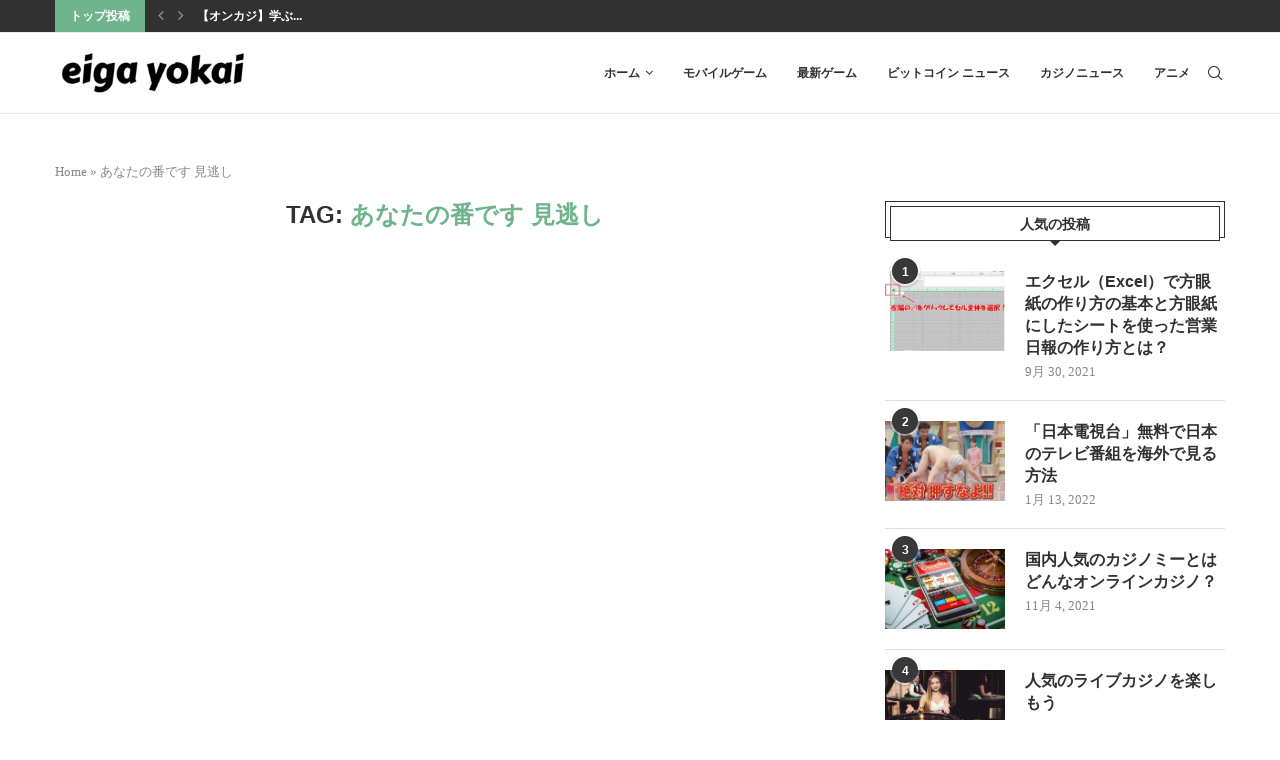

--- FILE ---
content_type: text/html; charset=UTF-8
request_url: https://www.eiga-yokai.jp/tag/%E3%81%82%E3%81%AA%E3%81%9F%E3%81%AE%E7%95%AA%E3%81%A7%E3%81%99-%E8%A6%8B%E9%80%83%E3%81%97
body_size: 13204
content:
<!DOCTYPE html>
<html lang="ja">
<head>
    <meta charset="UTF-8">
    <meta http-equiv="X-UA-Compatible" content="IE=edge">
    <meta name="viewport" content="width=device-width, initial-scale=1">
    <link rel="profile" href="https://gmpg.org/xfn/11" />
	        <link rel="shortcut icon" href="https://www.eiga-yokai.jp/wp-content/uploads/2021/08/eiga.jpg"
              type="image/x-icon"/>
        <link rel="apple-touch-icon" sizes="180x180" href="https://www.eiga-yokai.jp/wp-content/uploads/2021/08/eiga.jpg">
	    <link rel="alternate" type="application/rss+xml" title="「映画 妖怪学園Y 猫はHEROになれるか」- 最新のゲームニュース RSS Feed"
          href="https://www.eiga-yokai.jp/feed"/>
    <link rel="alternate" type="application/atom+xml" title="「映画 妖怪学園Y 猫はHEROになれるか」- 最新のゲームニュース Atom Feed"
          href="https://www.eiga-yokai.jp/feed/atom"/>
    <link rel="pingback" href="https://www.eiga-yokai.jp/xmlrpc.php"/>
    <!--[if lt IE 9]>
	<script src="https://www.eiga-yokai.jp/wp-content/themes/soledad/js/html5.js"></script>
	<![endif]-->
	<link rel='preconnect' href='https://fonts.googleapis.com' />
<link rel='preconnect' href='https://fonts.gstatic.com' />
<meta http-equiv='x-dns-prefetch-control' content='on'>
<link rel='dns-prefetch' href='//fonts.googleapis.com' />
<link rel='dns-prefetch' href='//fonts.gstatic.com' />
<link rel='dns-prefetch' href='//s.gravatar.com' />
<link rel='dns-prefetch' href='//www.google-analytics.com' />
<link rel='preload' as='image' href='https://www.eiga-yokai.jp/wp-content/uploads/2021/08/eiga.jpg' type='image/jpg'>
<link rel='preload' as='font' href='https://www.eiga-yokai.jp/wp-content/themes/soledad/fonts/fontawesome-webfont.woff2?v=4.7.0' type='font/woff2' crossorigin='anonymous' />
<link rel='preload' as='font' href='https://www.eiga-yokai.jp/wp-content/themes/soledad/fonts/weathericons.woff2' type='font/woff2' crossorigin='anonymous' />
		<style>.penci-library-modal-btn {margin-left: 5px;background: #33ad67;vertical-align: top;font-size: 0 !important;}.penci-library-modal-btn:before {content: '';width: 16px;height: 16px;background-image: url('https://www.eiga-yokai.jp/wp-content/themes/soledad/images/penci-icon.png');background-position: center;background-size: contain;background-repeat: no-repeat;}#penci-library-modal .penci-elementor-template-library-template-name {text-align: right;flex: 1 0 0%;}</style>
	<meta name='robots' content='index, follow, max-image-preview:large, max-snippet:-1, max-video-preview:-1' />

	<!-- This site is optimized with the Yoast SEO plugin v26.8 - https://yoast.com/product/yoast-seo-wordpress/ -->
	<title>あなたの番です 見逃し Archives - 「映画 妖怪学園Y 猫はHEROになれるか」- 最新のゲームニュース</title>
	<link rel="canonical" href="https://www.eiga-yokai.jp/tag/あなたの番です-見逃し" />
	<meta property="og:locale" content="ja_JP" />
	<meta property="og:type" content="article" />
	<meta property="og:title" content="あなたの番です 見逃し Archives - 「映画 妖怪学園Y 猫はHEROになれるか」- 最新のゲームニュース" />
	<meta property="og:url" content="https://www.eiga-yokai.jp/tag/あなたの番です-見逃し" />
	<meta property="og:site_name" content="「映画 妖怪学園Y 猫はHEROになれるか」- 最新のゲームニュース" />
	<meta name="twitter:card" content="summary_large_image" />
	<script type="application/ld+json" class="yoast-schema-graph">{"@context":"https://schema.org","@graph":[{"@type":"CollectionPage","@id":"https://www.eiga-yokai.jp/tag/%e3%81%82%e3%81%aa%e3%81%9f%e3%81%ae%e7%95%aa%e3%81%a7%e3%81%99-%e8%a6%8b%e9%80%83%e3%81%97","url":"https://www.eiga-yokai.jp/tag/%e3%81%82%e3%81%aa%e3%81%9f%e3%81%ae%e7%95%aa%e3%81%a7%e3%81%99-%e8%a6%8b%e9%80%83%e3%81%97","name":"あなたの番です 見逃し Archives - 「映画 妖怪学園Y 猫はHEROになれるか」- 最新のゲームニュース","isPartOf":{"@id":"https://www.eiga-yokai.jp/#website"},"breadcrumb":{"@id":"https://www.eiga-yokai.jp/tag/%e3%81%82%e3%81%aa%e3%81%9f%e3%81%ae%e7%95%aa%e3%81%a7%e3%81%99-%e8%a6%8b%e9%80%83%e3%81%97#breadcrumb"},"inLanguage":"ja"},{"@type":"BreadcrumbList","@id":"https://www.eiga-yokai.jp/tag/%e3%81%82%e3%81%aa%e3%81%9f%e3%81%ae%e7%95%aa%e3%81%a7%e3%81%99-%e8%a6%8b%e9%80%83%e3%81%97#breadcrumb","itemListElement":[{"@type":"ListItem","position":1,"name":"Home","item":"https://www.eiga-yokai.jp/"},{"@type":"ListItem","position":2,"name":"あなたの番です 見逃し"}]},{"@type":"WebSite","@id":"https://www.eiga-yokai.jp/#website","url":"https://www.eiga-yokai.jp/","name":"「映画 妖怪学園Y 猫はHEROになれるか」- 最新のゲームニュース","description":"ゲームニュース、ガジェット、その他すべてに関連するものをカバーしています「映画 妖怪学園Y 猫はHEROになれるか」, 妖怪ウォッチ","potentialAction":[{"@type":"SearchAction","target":{"@type":"EntryPoint","urlTemplate":"https://www.eiga-yokai.jp/?s={search_term_string}"},"query-input":{"@type":"PropertyValueSpecification","valueRequired":true,"valueName":"search_term_string"}}],"inLanguage":"ja"}]}</script>
	<!-- / Yoast SEO plugin. -->


<link rel='dns-prefetch' href='//pagead2.googlesyndication.com' />
<link rel="alternate" type="application/rss+xml" title="「映画 妖怪学園Y 猫はHEROになれるか」- 最新のゲームニュース &raquo; フィード" href="https://www.eiga-yokai.jp/feed" />
<link rel="alternate" type="application/rss+xml" title="「映画 妖怪学園Y 猫はHEROになれるか」- 最新のゲームニュース &raquo; コメントフィード" href="https://www.eiga-yokai.jp/comments/feed" />
<link rel="alternate" type="application/rss+xml" title="「映画 妖怪学園Y 猫はHEROになれるか」- 最新のゲームニュース &raquo; あなたの番です 見逃し タグのフィード" href="https://www.eiga-yokai.jp/tag/%e3%81%82%e3%81%aa%e3%81%9f%e3%81%ae%e7%95%aa%e3%81%a7%e3%81%99-%e8%a6%8b%e9%80%83%e3%81%97/feed" />
<style id='wp-img-auto-sizes-contain-inline-css' type='text/css'>
img:is([sizes=auto i],[sizes^="auto," i]){contain-intrinsic-size:3000px 1500px}
/*# sourceURL=wp-img-auto-sizes-contain-inline-css */
</style>

<style id='wp-emoji-styles-inline-css' type='text/css'>

	img.wp-smiley, img.emoji {
		display: inline !important;
		border: none !important;
		box-shadow: none !important;
		height: 1em !important;
		width: 1em !important;
		margin: 0 0.07em !important;
		vertical-align: -0.1em !important;
		background: none !important;
		padding: 0 !important;
	}
/*# sourceURL=wp-emoji-styles-inline-css */
</style>
<link data-optimized="1" rel='stylesheet' id='wp-block-library-css' href='https://www.eiga-yokai.jp/wp-content/litespeed/css/7b26c7fae71289a8a673cbec06a0eb6d.css?ver=86f2c' type='text/css' media='all' />
<style id='global-styles-inline-css' type='text/css'>
:root{--wp--preset--aspect-ratio--square: 1;--wp--preset--aspect-ratio--4-3: 4/3;--wp--preset--aspect-ratio--3-4: 3/4;--wp--preset--aspect-ratio--3-2: 3/2;--wp--preset--aspect-ratio--2-3: 2/3;--wp--preset--aspect-ratio--16-9: 16/9;--wp--preset--aspect-ratio--9-16: 9/16;--wp--preset--color--black: #000000;--wp--preset--color--cyan-bluish-gray: #abb8c3;--wp--preset--color--white: #ffffff;--wp--preset--color--pale-pink: #f78da7;--wp--preset--color--vivid-red: #cf2e2e;--wp--preset--color--luminous-vivid-orange: #ff6900;--wp--preset--color--luminous-vivid-amber: #fcb900;--wp--preset--color--light-green-cyan: #7bdcb5;--wp--preset--color--vivid-green-cyan: #00d084;--wp--preset--color--pale-cyan-blue: #8ed1fc;--wp--preset--color--vivid-cyan-blue: #0693e3;--wp--preset--color--vivid-purple: #9b51e0;--wp--preset--gradient--vivid-cyan-blue-to-vivid-purple: linear-gradient(135deg,rgb(6,147,227) 0%,rgb(155,81,224) 100%);--wp--preset--gradient--light-green-cyan-to-vivid-green-cyan: linear-gradient(135deg,rgb(122,220,180) 0%,rgb(0,208,130) 100%);--wp--preset--gradient--luminous-vivid-amber-to-luminous-vivid-orange: linear-gradient(135deg,rgb(252,185,0) 0%,rgb(255,105,0) 100%);--wp--preset--gradient--luminous-vivid-orange-to-vivid-red: linear-gradient(135deg,rgb(255,105,0) 0%,rgb(207,46,46) 100%);--wp--preset--gradient--very-light-gray-to-cyan-bluish-gray: linear-gradient(135deg,rgb(238,238,238) 0%,rgb(169,184,195) 100%);--wp--preset--gradient--cool-to-warm-spectrum: linear-gradient(135deg,rgb(74,234,220) 0%,rgb(151,120,209) 20%,rgb(207,42,186) 40%,rgb(238,44,130) 60%,rgb(251,105,98) 80%,rgb(254,248,76) 100%);--wp--preset--gradient--blush-light-purple: linear-gradient(135deg,rgb(255,206,236) 0%,rgb(152,150,240) 100%);--wp--preset--gradient--blush-bordeaux: linear-gradient(135deg,rgb(254,205,165) 0%,rgb(254,45,45) 50%,rgb(107,0,62) 100%);--wp--preset--gradient--luminous-dusk: linear-gradient(135deg,rgb(255,203,112) 0%,rgb(199,81,192) 50%,rgb(65,88,208) 100%);--wp--preset--gradient--pale-ocean: linear-gradient(135deg,rgb(255,245,203) 0%,rgb(182,227,212) 50%,rgb(51,167,181) 100%);--wp--preset--gradient--electric-grass: linear-gradient(135deg,rgb(202,248,128) 0%,rgb(113,206,126) 100%);--wp--preset--gradient--midnight: linear-gradient(135deg,rgb(2,3,129) 0%,rgb(40,116,252) 100%);--wp--preset--font-size--small: 12px;--wp--preset--font-size--medium: 20px;--wp--preset--font-size--large: 32px;--wp--preset--font-size--x-large: 42px;--wp--preset--font-size--normal: 14px;--wp--preset--font-size--huge: 42px;--wp--preset--spacing--20: 0.44rem;--wp--preset--spacing--30: 0.67rem;--wp--preset--spacing--40: 1rem;--wp--preset--spacing--50: 1.5rem;--wp--preset--spacing--60: 2.25rem;--wp--preset--spacing--70: 3.38rem;--wp--preset--spacing--80: 5.06rem;--wp--preset--shadow--natural: 6px 6px 9px rgba(0, 0, 0, 0.2);--wp--preset--shadow--deep: 12px 12px 50px rgba(0, 0, 0, 0.4);--wp--preset--shadow--sharp: 6px 6px 0px rgba(0, 0, 0, 0.2);--wp--preset--shadow--outlined: 6px 6px 0px -3px rgb(255, 255, 255), 6px 6px rgb(0, 0, 0);--wp--preset--shadow--crisp: 6px 6px 0px rgb(0, 0, 0);}:where(.is-layout-flex){gap: 0.5em;}:where(.is-layout-grid){gap: 0.5em;}body .is-layout-flex{display: flex;}.is-layout-flex{flex-wrap: wrap;align-items: center;}.is-layout-flex > :is(*, div){margin: 0;}body .is-layout-grid{display: grid;}.is-layout-grid > :is(*, div){margin: 0;}:where(.wp-block-columns.is-layout-flex){gap: 2em;}:where(.wp-block-columns.is-layout-grid){gap: 2em;}:where(.wp-block-post-template.is-layout-flex){gap: 1.25em;}:where(.wp-block-post-template.is-layout-grid){gap: 1.25em;}.has-black-color{color: var(--wp--preset--color--black) !important;}.has-cyan-bluish-gray-color{color: var(--wp--preset--color--cyan-bluish-gray) !important;}.has-white-color{color: var(--wp--preset--color--white) !important;}.has-pale-pink-color{color: var(--wp--preset--color--pale-pink) !important;}.has-vivid-red-color{color: var(--wp--preset--color--vivid-red) !important;}.has-luminous-vivid-orange-color{color: var(--wp--preset--color--luminous-vivid-orange) !important;}.has-luminous-vivid-amber-color{color: var(--wp--preset--color--luminous-vivid-amber) !important;}.has-light-green-cyan-color{color: var(--wp--preset--color--light-green-cyan) !important;}.has-vivid-green-cyan-color{color: var(--wp--preset--color--vivid-green-cyan) !important;}.has-pale-cyan-blue-color{color: var(--wp--preset--color--pale-cyan-blue) !important;}.has-vivid-cyan-blue-color{color: var(--wp--preset--color--vivid-cyan-blue) !important;}.has-vivid-purple-color{color: var(--wp--preset--color--vivid-purple) !important;}.has-black-background-color{background-color: var(--wp--preset--color--black) !important;}.has-cyan-bluish-gray-background-color{background-color: var(--wp--preset--color--cyan-bluish-gray) !important;}.has-white-background-color{background-color: var(--wp--preset--color--white) !important;}.has-pale-pink-background-color{background-color: var(--wp--preset--color--pale-pink) !important;}.has-vivid-red-background-color{background-color: var(--wp--preset--color--vivid-red) !important;}.has-luminous-vivid-orange-background-color{background-color: var(--wp--preset--color--luminous-vivid-orange) !important;}.has-luminous-vivid-amber-background-color{background-color: var(--wp--preset--color--luminous-vivid-amber) !important;}.has-light-green-cyan-background-color{background-color: var(--wp--preset--color--light-green-cyan) !important;}.has-vivid-green-cyan-background-color{background-color: var(--wp--preset--color--vivid-green-cyan) !important;}.has-pale-cyan-blue-background-color{background-color: var(--wp--preset--color--pale-cyan-blue) !important;}.has-vivid-cyan-blue-background-color{background-color: var(--wp--preset--color--vivid-cyan-blue) !important;}.has-vivid-purple-background-color{background-color: var(--wp--preset--color--vivid-purple) !important;}.has-black-border-color{border-color: var(--wp--preset--color--black) !important;}.has-cyan-bluish-gray-border-color{border-color: var(--wp--preset--color--cyan-bluish-gray) !important;}.has-white-border-color{border-color: var(--wp--preset--color--white) !important;}.has-pale-pink-border-color{border-color: var(--wp--preset--color--pale-pink) !important;}.has-vivid-red-border-color{border-color: var(--wp--preset--color--vivid-red) !important;}.has-luminous-vivid-orange-border-color{border-color: var(--wp--preset--color--luminous-vivid-orange) !important;}.has-luminous-vivid-amber-border-color{border-color: var(--wp--preset--color--luminous-vivid-amber) !important;}.has-light-green-cyan-border-color{border-color: var(--wp--preset--color--light-green-cyan) !important;}.has-vivid-green-cyan-border-color{border-color: var(--wp--preset--color--vivid-green-cyan) !important;}.has-pale-cyan-blue-border-color{border-color: var(--wp--preset--color--pale-cyan-blue) !important;}.has-vivid-cyan-blue-border-color{border-color: var(--wp--preset--color--vivid-cyan-blue) !important;}.has-vivid-purple-border-color{border-color: var(--wp--preset--color--vivid-purple) !important;}.has-vivid-cyan-blue-to-vivid-purple-gradient-background{background: var(--wp--preset--gradient--vivid-cyan-blue-to-vivid-purple) !important;}.has-light-green-cyan-to-vivid-green-cyan-gradient-background{background: var(--wp--preset--gradient--light-green-cyan-to-vivid-green-cyan) !important;}.has-luminous-vivid-amber-to-luminous-vivid-orange-gradient-background{background: var(--wp--preset--gradient--luminous-vivid-amber-to-luminous-vivid-orange) !important;}.has-luminous-vivid-orange-to-vivid-red-gradient-background{background: var(--wp--preset--gradient--luminous-vivid-orange-to-vivid-red) !important;}.has-very-light-gray-to-cyan-bluish-gray-gradient-background{background: var(--wp--preset--gradient--very-light-gray-to-cyan-bluish-gray) !important;}.has-cool-to-warm-spectrum-gradient-background{background: var(--wp--preset--gradient--cool-to-warm-spectrum) !important;}.has-blush-light-purple-gradient-background{background: var(--wp--preset--gradient--blush-light-purple) !important;}.has-blush-bordeaux-gradient-background{background: var(--wp--preset--gradient--blush-bordeaux) !important;}.has-luminous-dusk-gradient-background{background: var(--wp--preset--gradient--luminous-dusk) !important;}.has-pale-ocean-gradient-background{background: var(--wp--preset--gradient--pale-ocean) !important;}.has-electric-grass-gradient-background{background: var(--wp--preset--gradient--electric-grass) !important;}.has-midnight-gradient-background{background: var(--wp--preset--gradient--midnight) !important;}.has-small-font-size{font-size: var(--wp--preset--font-size--small) !important;}.has-medium-font-size{font-size: var(--wp--preset--font-size--medium) !important;}.has-large-font-size{font-size: var(--wp--preset--font-size--large) !important;}.has-x-large-font-size{font-size: var(--wp--preset--font-size--x-large) !important;}
/*# sourceURL=global-styles-inline-css */
</style>

<style id='classic-theme-styles-inline-css' type='text/css'>
/*! This file is auto-generated */
.wp-block-button__link{color:#fff;background-color:#32373c;border-radius:9999px;box-shadow:none;text-decoration:none;padding:calc(.667em + 2px) calc(1.333em + 2px);font-size:1.125em}.wp-block-file__button{background:#32373c;color:#fff;text-decoration:none}
/*# sourceURL=/wp-includes/css/classic-themes.min.css */
</style>
<link data-optimized="1" rel='stylesheet' id='geot-css-css' href='https://www.eiga-yokai.jp/wp-content/litespeed/css/05e89d967da3fcc017870afebfdbcfcd.css?ver=6e363' type='text/css' media='all' />
<link data-optimized="1" rel='stylesheet' id='toc-screen-css' href='https://www.eiga-yokai.jp/wp-content/litespeed/css/32655cca246d242ae8465bacebeaff37.css?ver=94610' type='text/css' media='all' />
<link data-optimized="1" rel='stylesheet' id='penci-main-style-css' href='https://www.eiga-yokai.jp/wp-content/litespeed/css/888480c13c220c332ed4a829d188c073.css?ver=97407' type='text/css' media='all' />
<link data-optimized="1" rel='stylesheet' id='penci-font-awesomeold-css' href='https://www.eiga-yokai.jp/wp-content/litespeed/css/4ff0f5ea31182ec839019d70b47f577c.css?ver=2fb85' type='text/css' media='all' />
<link data-optimized="1" rel='stylesheet' id='penci_icon-css' href='https://www.eiga-yokai.jp/wp-content/litespeed/css/8766d98bbe038eb0e5eb73bd1c297c8c.css?ver=53a7a' type='text/css' media='all' />
<link data-optimized="1" rel='stylesheet' id='penci_style-css' href='https://www.eiga-yokai.jp/wp-content/litespeed/css/1d830a7618e103bc62ed186c2c8c05e7.css?ver=7e031' type='text/css' media='all' />
<link data-optimized="1" rel='stylesheet' id='penci_social_counter-css' href='https://www.eiga-yokai.jp/wp-content/litespeed/css/165d50ea7f9d4a9d6ce02ba5ac1e5e95.css?ver=a86e8' type='text/css' media='all' />
<link data-optimized="1" rel='stylesheet' id='elementor-icons-css' href='https://www.eiga-yokai.jp/wp-content/litespeed/css/b0ad3b7350b69a848a91f470ee216e52.css?ver=68c29' type='text/css' media='all' />
<link data-optimized="1" rel='stylesheet' id='elementor-frontend-css' href='https://www.eiga-yokai.jp/wp-content/litespeed/css/d404dca87e985f047734546ba6a0528d.css?ver=e4905' type='text/css' media='all' />
<link data-optimized="1" rel='stylesheet' id='swiper-css' href='https://www.eiga-yokai.jp/wp-content/litespeed/css/92dff8315419655e6d7aaf6f5a2cea55.css?ver=841ba' type='text/css' media='all' />
<link data-optimized="1" rel='stylesheet' id='elementor-post-7-css' href='https://www.eiga-yokai.jp/wp-content/litespeed/css/d93547ee239558dd66f6065d28fe5a66.css?ver=2a064' type='text/css' media='all' />
<link data-optimized="1" rel='stylesheet' id='elementor-global-css' href='https://www.eiga-yokai.jp/wp-content/litespeed/css/a140aa33789ee317c2f049be96230211.css?ver=5c578' type='text/css' media='all' />
<link rel='stylesheet' id='google-fonts-1-css' href='https://fonts.googleapis.com/css?family=Roboto%3A100%2C100italic%2C200%2C200italic%2C300%2C300italic%2C400%2C400italic%2C500%2C500italic%2C600%2C600italic%2C700%2C700italic%2C800%2C800italic%2C900%2C900italic%7CRoboto+Slab%3A100%2C100italic%2C200%2C200italic%2C300%2C300italic%2C400%2C400italic%2C500%2C500italic%2C600%2C600italic%2C700%2C700italic%2C800%2C800italic%2C900%2C900italic&#038;display=auto&#038;ver=6.9' type='text/css' media='all' />
<link rel="preconnect" href="https://fonts.gstatic.com/" crossorigin><script type="text/javascript" src="https://www.eiga-yokai.jp/wp-includes/js/jquery/jquery.min.js?ver=3.7.1" id="jquery-core-js"></script>
<script type="text/javascript" src="https://www.eiga-yokai.jp/wp-includes/js/jquery/jquery-migrate.min.js?ver=3.4.1" id="jquery-migrate-js"></script>
<link rel="https://api.w.org/" href="https://www.eiga-yokai.jp/wp-json/" /><link rel="alternate" title="JSON" type="application/json" href="https://www.eiga-yokai.jp/wp-json/wp/v2/tags/158" /><link rel="EditURI" type="application/rsd+xml" title="RSD" href="https://www.eiga-yokai.jp/xmlrpc.php?rsd" />
<meta name="generator" content="WordPress 6.9" />
<meta name="generator" content="Site Kit by Google 1.77.0" /><script>var portfolioDataJs = portfolioDataJs || [];</script><style id="penci-custom-style" type="text/css">body{ --pcbg-cl: #fff; --pctext-cl: #313131; --pcborder-cl: #dedede; --pcheading-cl: #313131; --pcmeta-cl: #888888; --pcaccent-cl: #6eb48c; --pcbody-font: 'PT Serif', serif; --pchead-font: 'Raleway', sans-serif; --pchead-wei: bold; } .single.penci-body-single-style-5 #header, .single.penci-body-single-style-6 #header, .single.penci-body-single-style-10 #header, .single.penci-body-single-style-5 .pc-wrapbuilder-header, .single.penci-body-single-style-6 .pc-wrapbuilder-header, .single.penci-body-single-style-10 .pc-wrapbuilder-header { --pchd-mg: 40px; } .fluid-width-video-wrapper > div { position: absolute; left: 0; right: 0; top: 0; width: 100%; height: 100%; } .yt-video-place { position: relative; text-align: center; } .yt-video-place.embed-responsive .start-video { display: block; top: 0; left: 0; bottom: 0; right: 0; position: absolute; transform: none; } .yt-video-place.embed-responsive .start-video img { margin: 0; padding: 0; top: 50%; display: inline-block; position: absolute; left: 50%; transform: translate(-50%, -50%); width: 68px; height: auto; } .penci-hide-tagupdated{ display: none !important; } .featured-area .penci-image-holder, .featured-area .penci-slider4-overlay, .featured-area .penci-slide-overlay .overlay-link, .featured-style-29 .featured-slider-overlay, .penci-slider38-overlay{ border-radius: ; -webkit-border-radius: ; } .penci-featured-content-right:before{ border-top-right-radius: ; border-bottom-right-radius: ; } .penci-flat-overlay .penci-slide-overlay .penci-mag-featured-content:before{ border-bottom-left-radius: ; border-bottom-right-radius: ; } .container-single .post-image{ border-radius: ; -webkit-border-radius: ; } .penci-mega-thumbnail .penci-image-holder{ border-radius: ; -webkit-border-radius: ; } #penci-login-popup:before{ opacity: ; } .penci-header-signup-form { padding-top: px; padding-bottom: px; } .penci-slide-overlay .overlay-link, .penci-slider38-overlay, .penci-flat-overlay .penci-slide-overlay .penci-mag-featured-content:before { opacity: ; } .penci-item-mag:hover .penci-slide-overlay .overlay-link, .featured-style-38 .item:hover .penci-slider38-overlay, .penci-flat-overlay .penci-item-mag:hover .penci-slide-overlay .penci-mag-featured-content:before { opacity: ; } .penci-featured-content .featured-slider-overlay { opacity: ; } .featured-style-29 .featured-slider-overlay { opacity: ; } .penci-grid li.typography-style .overlay-typography { opacity: ; } .penci-grid li.typography-style:hover .overlay-typography { opacity: ; } #footer-logo a{ max-width: 50px; } #footer-section .footer-menu li a { font-size: 20px; } #footer-copyright * { font-size: 19px; } #footer-copyright * { font-style: normal; } .home-featured-cat-content .mag-photo .mag-overlay-photo { opacity: ; } .home-featured-cat-content .mag-photo:hover .mag-overlay-photo { opacity: ; } .inner-item-portfolio:hover .penci-portfolio-thumbnail a:after { opacity: ; } .sticky-wrapper{ height:100px!important; } .penci_header.penci-header-builder.main-builder-header{}.penci-header-image-logo,.penci-header-text-logo{}.pc-logo-desktop.penci-header-image-logo img{}@media only screen and (max-width: 767px){.penci_navbar_mobile .penci-header-image-logo img{}}.penci_builder_sticky_header_desktop .penci-header-image-logo img{}.penci_navbar_mobile .penci-header-text-logo{}.penci_navbar_mobile .penci-header-image-logo img{}.penci_navbar_mobile .sticky-enable .penci-header-image-logo img{}.pb-logo-sidebar-mobile{}.pc-builder-element.pb-logo-sidebar-mobile img{}.pc-logo-sticky{}.pc-builder-element.pc-logo-sticky.pc-logo img{}.pc-builder-element.pc-main-menu{}.pc-builder-element.pc-second-menu{}.pc-builder-element.pc-third-menu{}.penci-builder.penci-builder-button.button-1{}.penci-builder.penci-builder-button.button-1:hover{}.penci-builder.penci-builder-button.button-2{}.penci-builder.penci-builder-button.button-2:hover{}.penci-builder.penci-builder-button.button-3{}.penci-builder.penci-builder-button.button-3:hover{}.penci-builder.penci-builder-button.button-mobile-1{}.penci-builder.penci-builder-button.button-mobile-1:hover{}.penci-builder.penci-builder-button.button-2{}.penci-builder.penci-builder-button.button-2:hover{}.penci-builder-mobile-sidebar-nav.penci-menu-hbg{border-width:0;}.pc-builder-menu.pc-dropdown-menu{}.pc-builder-element.pc-logo.pb-logo-mobile{}.pc-header-element.penci-topbar-social .pclogin-item a{}body.penci-header-preview-layout .wrapper-boxed{min-height:1500px}.penci_header_overlap .penci-desktop-topblock,.penci-desktop-topblock{border-width:0;}.penci_header_overlap .penci-desktop-topbar,.penci-desktop-topbar{border-width:0;}.penci_header_overlap .penci-desktop-midbar,.penci-desktop-midbar{border-width:0;}.penci_header_overlap .penci-desktop-bottombar,.penci-desktop-bottombar{border-width:0;}.penci_header_overlap .penci-desktop-bottomblock,.penci-desktop-bottomblock{border-width:0;}.penci_header_overlap .penci-sticky-top,.penci-sticky-top{border-width:0;}.penci_header_overlap .penci-sticky-mid,.penci-sticky-mid{border-width:0;}.penci_header_overlap .penci-sticky-bottom,.penci-sticky-bottom{border-width:0;}.penci_header_overlap .penci-mobile-topbar,.penci-mobile-topbar{border-width:0;}.penci_header_overlap .penci-mobile-midbar,.penci-mobile-midbar{border-width:0;}.penci_header_overlap .penci-mobile-bottombar,.penci-mobile-bottombar{border-width:0;}</style><script>
var penciBlocksArray=[];
var portfolioDataJs = portfolioDataJs || [];var PENCILOCALCACHE = {};
		(function () {
				"use strict";
		
				PENCILOCALCACHE = {
					data: {},
					remove: function ( ajaxFilterItem ) {
						delete PENCILOCALCACHE.data[ajaxFilterItem];
					},
					exist: function ( ajaxFilterItem ) {
						return PENCILOCALCACHE.data.hasOwnProperty( ajaxFilterItem ) && PENCILOCALCACHE.data[ajaxFilterItem] !== null;
					},
					get: function ( ajaxFilterItem ) {
						return PENCILOCALCACHE.data[ajaxFilterItem];
					},
					set: function ( ajaxFilterItem, cachedData ) {
						PENCILOCALCACHE.remove( ajaxFilterItem );
						PENCILOCALCACHE.data[ajaxFilterItem] = cachedData;
					}
				};
			}
		)();function penciBlock() {
		    this.atts_json = '';
		    this.content = '';
		}</script>

<!-- Google AdSense スニペット (Site Kit が追加) -->
<meta name="google-adsense-platform-account" content="ca-host-pub-2644536267352236">
<meta name="google-adsense-platform-domain" content="sitekit.withgoogle.com">
<!-- (ここまで) Google AdSense スニペット (Site Kit が追加) -->
<meta name="generator" content="Elementor 3.12.1; features: e_dom_optimization, e_optimized_assets_loading, a11y_improvements, additional_custom_breakpoints; settings: css_print_method-external, google_font-enabled, font_display-auto">

<!-- Google AdSense スニペット (Site Kit が追加) -->
<script type="text/javascript" async="async" src="https://pagead2.googlesyndication.com/pagead/js/adsbygoogle.js?client=ca-pub-8859957079644117" crossorigin="anonymous"></script>

<!-- (ここまで) Google AdSense スニペット (Site Kit が追加) -->
<link rel="icon" href="https://www.eiga-yokai.jp/wp-content/uploads/2021/08/eiga.jpg" sizes="32x32" />
<link rel="icon" href="https://www.eiga-yokai.jp/wp-content/uploads/2021/08/eiga.jpg" sizes="192x192" />
<link rel="apple-touch-icon" href="https://www.eiga-yokai.jp/wp-content/uploads/2021/08/eiga.jpg" />
<meta name="msapplication-TileImage" content="https://www.eiga-yokai.jp/wp-content/uploads/2021/08/eiga.jpg" />
</head>

<body class="archive tag tag-158 wp-theme-soledad soledad-ver-8-2-0 pclight-mode pcmn-drdw-style-slide_down pchds-default elementor-default elementor-kit-7">
<div class="wrapper-boxed header-style-header-6 header-search-style-default">
	<div class="penci-header-wrap"><div class="penci-top-bar no-social">
	<div class="container">
		<div class="penci-headline" role="navigation" itemscope itemtype="https://schema.org/SiteNavigationElement">
			<div class="pctopbar-item penci-topbar-trending">
			<span class="headline-title nticker-style-1">トップ投稿</span>
				<span class="penci-trending-nav">
			<a class="penci-slider-prev" href="#"><i class="penci-faicon fa fa-angle-left" ></i></a>
			<a class="penci-slider-next" href="#"><i class="penci-faicon fa fa-angle-right" ></i></a>
		</span>
		<div class="penci-owl-carousel penci-owl-carousel-slider penci-headline-posts" data-auto="true" data-nav="false" data-autotime="3000" data-speed="200" data-anim="slideInUp">
							<div>
					<a class="penci-topbar-post-title" href="https://www.eiga-yokai.jp/casino-news/7674">【オンカジ】学ぶ...</a>
				</div>
							<div>
					<a class="penci-topbar-post-title" href="https://www.eiga-yokai.jp/post/36099">スマホひとつで楽...</a>
				</div>
							<div>
					<a class="penci-topbar-post-title" href="https://www.eiga-yokai.jp/latest-games/36080">【おすすめスマホ...</a>
				</div>
							<div>
					<a class="penci-topbar-post-title" href="https://www.eiga-yokai.jp/latest-games/36078">敵さんに遊ばれる...</a>
				</div>
							<div>
					<a class="penci-topbar-post-title" href="https://www.eiga-yokai.jp/latest-games/36077">イビルジョーを世...</a>
				</div>
							<div>
					<a class="penci-topbar-post-title" href="https://www.eiga-yokai.jp/latest-games/36075">Age of A...</a>
				</div>
							<div>
					<a class="penci-topbar-post-title" href="https://www.eiga-yokai.jp/latest-games/36073">【難読漢字クイズ...</a>
				</div>
							<div>
					<a class="penci-topbar-post-title" href="https://www.eiga-yokai.jp/latest-games/36071">レアヒーロー獲得...</a>
				</div>
							<div>
					<a class="penci-topbar-post-title" href="https://www.eiga-yokai.jp/latest-games/36063">超簡単！新しい放...</a>
				</div>
							<div>
					<a class="penci-topbar-post-title" href="https://www.eiga-yokai.jp/latest-games/36061">オフラインモバイ...</a>
				</div>
							<div>
					<a class="penci-topbar-post-title" href="https://www.eiga-yokai.jp/latest-games/36059">新作PC向けMM...</a>
				</div>
					</div>
	</div>		</div>
	</div>
</div><header id="header" class="header-header-6 has-bottom-line" itemscope="itemscope" itemtype="https://schema.org/WPHeader">
							<nav id="navigation" class="header-layout-bottom header-6 menu-style-1" role="navigation" itemscope itemtype="https://schema.org/SiteNavigationElement">
            <div class="container">
                <div class="button-menu-mobile header-6"><svg width=18px height=18px viewBox="0 0 512 384" version=1.1 xmlns=http://www.w3.org/2000/svg xmlns:xlink=http://www.w3.org/1999/xlink><g stroke=none stroke-width=1 fill-rule=evenodd><g transform="translate(0.000000, 0.250080)"><rect x=0 y=0 width=512 height=62></rect><rect x=0 y=161 width=512 height=62></rect><rect x=0 y=321 width=512 height=62></rect></g></g></svg></div>
				<div id="logo">
		<a href="https://www.eiga-yokai.jp/">
		<img class="penci-mainlogo penci-logo" src="https://www.eiga-yokai.jp/wp-content/uploads/2021/08/eiga.jpg" alt="「映画 妖怪学園Y 猫はHEROになれるか」- 最新のゲームニュース" width="566" height="162" />
			</a>
	</div><ul id="menu-main" class="menu"><li id="menu-item-187" class="menu-item menu-item-type-custom menu-item-object-custom menu-item-has-children menu-item-187"><a href="/">ホーム</a>
<ul class="sub-menu">
	<li id="menu-item-826" class="menu-item menu-item-type-custom menu-item-object-custom menu-item-826"><a href="/info">作品情報</a></li>
</ul>
</li>
<li id="menu-item-188" class="menu-item menu-item-type-custom menu-item-object-custom menu-item-188"><a href="/mobile-games">モバイルゲーム</a></li>
<li id="menu-item-189" class="menu-item menu-item-type-custom menu-item-object-custom menu-item-189"><a href="/latest-games">最新ゲーム</a></li>
<li id="menu-item-254" class="menu-item menu-item-type-custom menu-item-object-custom menu-item-254"><a href="/crypto-news">ビットコイン ニュース</a></li>
<li id="menu-item-444" class="menu-item menu-item-type-custom menu-item-object-custom menu-item-444"><a href="/casino-news">カジノニュース</a></li>
<li id="menu-item-279" class="menu-item menu-item-type-custom menu-item-object-custom menu-item-279"><a href="/anime">アニメ</a></li>
</ul><div id="top-search" class="penci-top-search pcheader-icon top-search-classes">
	<a class="search-click">
		<i class="penciicon-magnifiying-glass"></i>
	</a>
	<div class="show-search">
		<form role="search" method="get" class="pc-searchform" action="https://www.eiga-yokai.jp/">
    <div class="pc-searchform-inner">
        <input type="text" class="search-input"
               placeholder="Type and hit enter..." name="s"/>
        <i class="penciicon-magnifiying-glass"></i>
        <input type="submit" class="searchsubmit" value="Search"/>
    </div>
</form>
        <a class="search-click close-search"><i class="penciicon-close-button"></i></a>
	</div>
</div>

				
            </div>
        </nav><!-- End Navigation -->
			</header>
<!-- end #header -->

</div>
	<div class="container penci-breadcrumb"><span><span><a href="https://www.eiga-yokai.jp/">Home</a></span> » <span class="breadcrumb_last" aria-current="page">あなたの番です 見逃し</span></span></div>


<div class="container penci_sidebar right-sidebar">
    <div id="main"
         class="penci-layout-standard">
        <div class="theiaStickySidebar">

			
			
                <div class="archive-box">
                    <div class="title-bar">
						                            <span>Tag: </span>                        <h1>あなたの番です 見逃し</h1>
                    </div>
                </div>

				
			
			
			
			
			
        </div>
    </div>

			
<div id="sidebar"
     class="penci-sidebar-right penci-sidebar-content style-1 pcalign-center  pciconp-right pcicon-right">
    <div class="theiaStickySidebar">
		<aside id="penci_popular_news_widget-3" class="widget penci_popular_news_widget"><h3 class="widget-title penci-border-arrow"><span class="inner-arrow">人気の投稿</span></h3>                <ul id="penci-popularwg-3317"
                    class="side-newsfeed display-order-numbers">

					
                        <li class="penci-feed">
							                                <span class="order-border-number">
									<span class="number-post">1</span>
								</span>
							                            <div class="side-item">
								                                    <div class="side-image">
																				                                            <a class="penci-image-holder penci-lazy small-fix-size" rel="bookmark"
                                               data-bgset="https://www.eiga-yokai.jp/wp-content/uploads/2021/09/excel1-263x175.jpeg"
                                               href="https://www.eiga-yokai.jp/tips/1398"
                                               title="エクセル（Excel）で方眼紙の作り方の基本と方眼紙にしたシートを使った営業日報の作り方とは？"></a>
										
										                                    </div>
								                                <div class="side-item-text">
																		
                                    <h4 class="side-title-post">
                                        <a href="https://www.eiga-yokai.jp/tips/1398" rel="bookmark" title="エクセル（Excel）で方眼紙の作り方の基本と方眼紙にしたシートを使った営業日報の作り方とは？">
											エクセル（Excel）で方眼紙の作り方の基本と方眼紙にしたシートを使った営業日報の作り方とは？                                        </a>
                                    </h4>
									                                        <div class="grid-post-box-meta penci-side-item-meta pcsnmt-below">
																						                                                <span class="side-item-meta side-wdate"><time class="entry-date published" datetime="2021-09-30T08:13:48+00:00">9月 30, 2021</time></span>
																																	                                        </div>
									                                </div>
                            </div>
                        </li>

						
                        <li class="penci-feed">
							                                <span class="order-border-number">
									<span class="number-post">2</span>
								</span>
							                            <div class="side-item">
								                                    <div class="side-image">
																				                                            <a class="penci-image-holder penci-lazy small-fix-size" rel="bookmark"
                                               data-bgset="https://www.eiga-yokai.jp/wp-content/uploads/2022/01/japantv-263x175.jpeg"
                                               href="https://www.eiga-yokai.jp/tips/5089"
                                               title="「日本電視台」無料で日本のテレビ番組を海外で見る方法"></a>
										
										                                    </div>
								                                <div class="side-item-text">
																		
                                    <h4 class="side-title-post">
                                        <a href="https://www.eiga-yokai.jp/tips/5089" rel="bookmark" title="「日本電視台」無料で日本のテレビ番組を海外で見る方法">
											「日本電視台」無料で日本のテレビ番組を海外で見る方法                                        </a>
                                    </h4>
									                                        <div class="grid-post-box-meta penci-side-item-meta pcsnmt-below">
																						                                                <span class="side-item-meta side-wdate"><time class="entry-date published" datetime="2022-01-13T04:31:17+00:00">1月 13, 2022</time></span>
																																	                                        </div>
									                                </div>
                            </div>
                        </li>

						
                        <li class="penci-feed">
							                                <span class="order-border-number">
									<span class="number-post">3</span>
								</span>
							                            <div class="side-item">
								                                    <div class="side-image">
																				                                            <a class="penci-image-holder penci-lazy small-fix-size" rel="bookmark"
                                               data-bgset="https://www.eiga-yokai.jp/wp-content/uploads/2021/11/onlinecasino-istock-1-263x175.jpeg"
                                               href="https://www.eiga-yokai.jp/casino-news/2461"
                                               title="国内人気のカジノミーとはどんなオンラインカジノ？"></a>
										
										                                    </div>
								                                <div class="side-item-text">
																		
                                    <h4 class="side-title-post">
                                        <a href="https://www.eiga-yokai.jp/casino-news/2461" rel="bookmark" title="国内人気のカジノミーとはどんなオンラインカジノ？">
											国内人気のカジノミーとはどんなオンラインカジノ？                                        </a>
                                    </h4>
									                                        <div class="grid-post-box-meta penci-side-item-meta pcsnmt-below">
																						                                                <span class="side-item-meta side-wdate"><time class="entry-date published" datetime="2021-11-04T05:41:41+00:00">11月 4, 2021</time></span>
																																	                                        </div>
									                                </div>
                            </div>
                        </li>

						
                        <li class="penci-feed">
							                                <span class="order-border-number">
									<span class="number-post">4</span>
								</span>
							                            <div class="side-item">
								                                    <div class="side-image">
																				                                            <a class="penci-image-holder penci-lazy small-fix-size" rel="bookmark"
                                               data-bgset="https://www.eiga-yokai.jp/wp-content/uploads/2021/11/livecasino12-263x175.jpeg"
                                               href="https://www.eiga-yokai.jp/casino-news/2470"
                                               title="人気のライブカジノを楽しもう"></a>
										
										                                    </div>
								                                <div class="side-item-text">
																		
                                    <h4 class="side-title-post">
                                        <a href="https://www.eiga-yokai.jp/casino-news/2470" rel="bookmark" title="人気のライブカジノを楽しもう">
											人気のライブカジノを楽しもう                                        </a>
                                    </h4>
									                                        <div class="grid-post-box-meta penci-side-item-meta pcsnmt-below">
																						                                                <span class="side-item-meta side-wdate"><time class="entry-date published" datetime="2021-11-04T05:46:02+00:00">11月 4, 2021</time></span>
																																	                                        </div>
									                                </div>
                            </div>
                        </li>

						
                        <li class="penci-feed">
							                                <span class="order-border-number">
									<span class="number-post">5</span>
								</span>
							                            <div class="side-item">
								                                    <div class="side-image">
																				                                            <a class="penci-image-holder penci-lazy small-fix-size" rel="bookmark"
                                               data-bgset="https://www.eiga-yokai.jp/wp-content/uploads/2021/08/nanaco-263x175.jpeg"
                                               href="https://www.eiga-yokai.jp/crypto-news/848"
                                               title="国内・海外両方で使える電子マネー"></a>
										
										                                    </div>
								                                <div class="side-item-text">
																		
                                    <h4 class="side-title-post">
                                        <a href="https://www.eiga-yokai.jp/crypto-news/848" rel="bookmark" title="国内・海外両方で使える電子マネー">
											国内・海外両方で使える電子マネー                                        </a>
                                    </h4>
									                                        <div class="grid-post-box-meta penci-side-item-meta pcsnmt-below">
																						                                                <span class="side-item-meta side-wdate"><time class="entry-date published" datetime="2021-08-18T17:22:18+00:00">8月 18, 2021</time></span>
																																	                                        </div>
									                                </div>
                            </div>
                        </li>

						
                </ul>

				</aside>    </div>
</div>
			</div>


    <div class="clear-footer"></div>

											        <footer id="footer-section"
                class="penci-footer-social-media penci-lazy"		        itemscope itemtype="https://schema.org/WPFooter">
            <div class="container">
												                    <div class="footer-logo-copyright footer-not-gotop">
						                            <div id="footer-logo">
                                <a href="https://www.eiga-yokai.jp/">
									                                        <img class="penci-lazy"
                                             src="data:image/svg+xml,%3Csvg%20xmlns=&#039;http://www.w3.org/2000/svg&#039;%20viewBox=&#039;0%200%20566%20162&#039;%3E%3C/svg%3E"
                                             data-src="https://www.eiga-yokai.jp/wp-content/uploads/2021/08/eiga.jpg"
                                             alt="Footer Logo" width="566" height="162" />
									                                </a>
                            </div>
						
						
						                            <div id="footer-copyright">
                                <p>協賛・広告のお問い合わせ先：<a href="/cdn-cgi/l/email-protection" class="__cf_email__" data-cfemail="b9cdd6d4d6c0d8f9dcd0ded894c0d6d2d8d097d3c9">[email&#160;protected]</a></p>
                            </div>
												                    </div>
				            </div>
        </footer>
	</div><!-- End .wrapper-boxed -->

    <a id="close-sidebar-nav"
       class="header-6"><i class="penci-faicon fa fa-close" ></i></a>
    <nav id="sidebar-nav" class="header-6" role="navigation"
	     itemscope
         itemtype="https://schema.org/SiteNavigationElement">

		            <div id="sidebar-nav-logo">
									                        <a href="https://www.eiga-yokai.jp/"><img class="penci-lazy"
                                                                    src="data:image/svg+xml,%3Csvg%20xmlns=&#039;http://www.w3.org/2000/svg&#039;%20viewBox=&#039;0%200%20566%20162&#039;%3E%3C/svg%3E"
                                                                    width="566"
                                                                    height="162"
                                                                    data-src="https://www.eiga-yokai.jp/wp-content/uploads/2021/08/eiga.jpg"
                                                                    alt="「映画 妖怪学園Y 猫はHEROになれるか」- 最新のゲームニュース"/></a>
									            </div>
		
		            <div class="header-social sidebar-nav-social">
				<div class="inner-header-social">
	</div>            </div>
		
		
		<ul id="menu-main-1" class="menu"><li class="menu-item menu-item-type-custom menu-item-object-custom menu-item-has-children menu-item-187"><a href="/">ホーム</a>
<ul class="sub-menu">
	<li class="menu-item menu-item-type-custom menu-item-object-custom menu-item-826"><a href="/info">作品情報</a></li>
</ul>
</li>
<li class="menu-item menu-item-type-custom menu-item-object-custom menu-item-188"><a href="/mobile-games">モバイルゲーム</a></li>
<li class="menu-item menu-item-type-custom menu-item-object-custom menu-item-189"><a href="/latest-games">最新ゲーム</a></li>
<li class="menu-item menu-item-type-custom menu-item-object-custom menu-item-254"><a href="/crypto-news">ビットコイン ニュース</a></li>
<li class="menu-item menu-item-type-custom menu-item-object-custom menu-item-444"><a href="/casino-news">カジノニュース</a></li>
<li class="menu-item menu-item-type-custom menu-item-object-custom menu-item-279"><a href="/anime">アニメ</a></li>
</ul>    </nav>



<script data-cfasync="false" src="/cdn-cgi/scripts/5c5dd728/cloudflare-static/email-decode.min.js"></script><script type="speculationrules">
{"prefetch":[{"source":"document","where":{"and":[{"href_matches":"/*"},{"not":{"href_matches":["/wp-*.php","/wp-admin/*","/wp-content/uploads/*","/wp-content/*","/wp-content/plugins/*","/wp-content/themes/soledad/*","/*\\?(.+)"]}},{"not":{"selector_matches":"a[rel~=\"nofollow\"]"}},{"not":{"selector_matches":".no-prefetch, .no-prefetch a"}}]},"eagerness":"conservative"}]}
</script>
<!-- Geo Redirects plugin https://geotargetingwp.com-->
<div class="geotr-ajax" style="display: none">
	<div>
				<p><img class="aligncenter" src="https://www.eiga-yokai.jp/wp-content/plugins/geotargetingwp/addons/geo-redirects/public/img/loading.svg" alt="loading" /></p>
<p style="text-align: center;">Please wait while you are redirected to the right page...</p>
	</div>
</div>
<style>
		.geotr-ajax {
		position: fixed;
		width: 100%;
		height: 100%;
		background: #fff;
		top: 0;
		left: 0;
		z-index: 9999999999;
		color: #000;
		display: flex;
		align-items: center;
		justify-content: center;
	}

	.geotr-ajax img {
		display: block;
		margin: auto;
	}

	.geotr-ajax div {
		margin: 20px;
		font-family: "Helvetica Neue", Helvetica, Arial, sans-serif;
	}
</style>
	<div class="geobl-ajax" style="display: none"></div><!-- Geotargeting GeoLocation START -->
		<div class="geotloc_overlay_box" style="display: none;">
			<div class="geotloc_overlay_container">
				<div class="geotloc_overlay_remove"></div>
				<div class="geotloc_overlay_text">
					<p>Please share your location to continue.</p>
					<p class="geotloc_overlay_help">Check our <a href="https://geotargetingwp.com/docs/geotargetingwp/how-to-share-location" rel="noreferrer noopener nofollow">help guide</a> for more info.</p>
				</div>
				<div class="geotloc_overlay_img">
					<img src="https://www.eiga-yokai.jp/wp-content/plugins/geotargetingwp/public/images/give_consent.png" alt="share your location"/>
				</div>
			</div>
		</div>
		<!-- Geotargeting GeoLocation END --><script type="text/javascript" id="geot-js-js-extra">
/* <![CDATA[ */
var geot = {"ajax_url":"https://www.eiga-yokai.jp/wp-admin/admin-ajax.php","ajax":"1","pid":"158","is_archive":"1","is_search":"","is_singular":"","is_front_page":"","is_category":"","is_page":"","is_single":"","is_builder":"","has_geo_posts":"","dropdown_search":"","dropdown_redirect":"","elementor_popup":"1","hide_class":"","hide_override_class":"","remove_class":"","remove_override_class":"","disable_console":"","geoloc_enable":"by_ip","geoloc_force":"","geoloc_fail":"Geolocation is not supported by this browser"};
//# sourceURL=geot-js-js-extra
/* ]]> */
</script>
<script type="text/javascript" src="https://www.eiga-yokai.jp/wp-content/plugins/geotargetingwp/public/js/geotarget-public.js?ver=3.4.0.2" id="geot-js-js"></script>
<script type="text/javascript" src="https://www.eiga-yokai.jp/wp-content/plugins/geotargetingwp/public/js/min/selectize.min.js?ver=3.4.0.2" id="geot-slick-js"></script>
<script type="text/javascript" src="https://www.eiga-yokai.jp/wp-content/plugins/table-of-contents-plus/front.min.js?ver=2106" id="toc-front-js"></script>
<script type="text/javascript" src="https://www.eiga-yokai.jp/wp-content/themes/soledad/js/penci-lazy.js?ver=8.2.0" id="pc-lazy-js"></script>
<script type="text/javascript" src="https://www.eiga-yokai.jp/wp-content/themes/soledad/js/libs-script.min.js?ver=8.2.0" id="penci-libs-js-js"></script>
<script type="text/javascript" id="main-scripts-js-extra">
/* <![CDATA[ */
var ajax_var_more = {"url":"https://www.eiga-yokai.jp/wp-admin/admin-ajax.php","nonce":"7319aff6bd","errorPass":"\u003Cp class=\"message message-error\"\u003EPassword does not match the confirm password\u003C/p\u003E","login":"Email Address","password":"Password","headerstyle":"default"};
//# sourceURL=main-scripts-js-extra
/* ]]> */
</script>
<script type="text/javascript" src="https://www.eiga-yokai.jp/wp-content/themes/soledad/js/main.js?ver=8.2.0" id="main-scripts-js"></script>
<script type="text/javascript" id="penci_ajax_like_post-js-extra">
/* <![CDATA[ */
var ajax_var = {"url":"https://www.eiga-yokai.jp/wp-admin/admin-ajax.php","nonce":"7319aff6bd","errorPass":"\u003Cp class=\"message message-error\"\u003EPassword does not match the confirm password\u003C/p\u003E","login":"Email Address","password":"Password","headerstyle":"default"};
//# sourceURL=penci_ajax_like_post-js-extra
/* ]]> */
</script>
<script type="text/javascript" src="https://www.eiga-yokai.jp/wp-content/themes/soledad/js/post-like.js?ver=8.2.0" id="penci_ajax_like_post-js"></script>
<script id="wp-emoji-settings" type="application/json">
{"baseUrl":"https://s.w.org/images/core/emoji/17.0.2/72x72/","ext":".png","svgUrl":"https://s.w.org/images/core/emoji/17.0.2/svg/","svgExt":".svg","source":{"concatemoji":"https://www.eiga-yokai.jp/wp-includes/js/wp-emoji-release.min.js?ver=6.9"}}
</script>
<script type="module">
/* <![CDATA[ */
/*! This file is auto-generated */
const a=JSON.parse(document.getElementById("wp-emoji-settings").textContent),o=(window._wpemojiSettings=a,"wpEmojiSettingsSupports"),s=["flag","emoji"];function i(e){try{var t={supportTests:e,timestamp:(new Date).valueOf()};sessionStorage.setItem(o,JSON.stringify(t))}catch(e){}}function c(e,t,n){e.clearRect(0,0,e.canvas.width,e.canvas.height),e.fillText(t,0,0);t=new Uint32Array(e.getImageData(0,0,e.canvas.width,e.canvas.height).data);e.clearRect(0,0,e.canvas.width,e.canvas.height),e.fillText(n,0,0);const a=new Uint32Array(e.getImageData(0,0,e.canvas.width,e.canvas.height).data);return t.every((e,t)=>e===a[t])}function p(e,t){e.clearRect(0,0,e.canvas.width,e.canvas.height),e.fillText(t,0,0);var n=e.getImageData(16,16,1,1);for(let e=0;e<n.data.length;e++)if(0!==n.data[e])return!1;return!0}function u(e,t,n,a){switch(t){case"flag":return n(e,"\ud83c\udff3\ufe0f\u200d\u26a7\ufe0f","\ud83c\udff3\ufe0f\u200b\u26a7\ufe0f")?!1:!n(e,"\ud83c\udde8\ud83c\uddf6","\ud83c\udde8\u200b\ud83c\uddf6")&&!n(e,"\ud83c\udff4\udb40\udc67\udb40\udc62\udb40\udc65\udb40\udc6e\udb40\udc67\udb40\udc7f","\ud83c\udff4\u200b\udb40\udc67\u200b\udb40\udc62\u200b\udb40\udc65\u200b\udb40\udc6e\u200b\udb40\udc67\u200b\udb40\udc7f");case"emoji":return!a(e,"\ud83e\u1fac8")}return!1}function f(e,t,n,a){let r;const o=(r="undefined"!=typeof WorkerGlobalScope&&self instanceof WorkerGlobalScope?new OffscreenCanvas(300,150):document.createElement("canvas")).getContext("2d",{willReadFrequently:!0}),s=(o.textBaseline="top",o.font="600 32px Arial",{});return e.forEach(e=>{s[e]=t(o,e,n,a)}),s}function r(e){var t=document.createElement("script");t.src=e,t.defer=!0,document.head.appendChild(t)}a.supports={everything:!0,everythingExceptFlag:!0},new Promise(t=>{let n=function(){try{var e=JSON.parse(sessionStorage.getItem(o));if("object"==typeof e&&"number"==typeof e.timestamp&&(new Date).valueOf()<e.timestamp+604800&&"object"==typeof e.supportTests)return e.supportTests}catch(e){}return null}();if(!n){if("undefined"!=typeof Worker&&"undefined"!=typeof OffscreenCanvas&&"undefined"!=typeof URL&&URL.createObjectURL&&"undefined"!=typeof Blob)try{var e="postMessage("+f.toString()+"("+[JSON.stringify(s),u.toString(),c.toString(),p.toString()].join(",")+"));",a=new Blob([e],{type:"text/javascript"});const r=new Worker(URL.createObjectURL(a),{name:"wpTestEmojiSupports"});return void(r.onmessage=e=>{i(n=e.data),r.terminate(),t(n)})}catch(e){}i(n=f(s,u,c,p))}t(n)}).then(e=>{for(const n in e)a.supports[n]=e[n],a.supports.everything=a.supports.everything&&a.supports[n],"flag"!==n&&(a.supports.everythingExceptFlag=a.supports.everythingExceptFlag&&a.supports[n]);var t;a.supports.everythingExceptFlag=a.supports.everythingExceptFlag&&!a.supports.flag,a.supports.everything||((t=a.source||{}).concatemoji?r(t.concatemoji):t.wpemoji&&t.twemoji&&(r(t.twemoji),r(t.wpemoji)))});
//# sourceURL=https://www.eiga-yokai.jp/wp-includes/js/wp-emoji-loader.min.js
/* ]]> */
</script>
<script type="text/javascript">!function(a){"use strict";var b=function(b,c,d){function j(a){if(e.body)return a();setTimeout(function(){j(a)})}function l(){f.addEventListener&&f.removeEventListener("load",l),f.media=d||"all"}var g,e=a.document,f=e.createElement("link");if(c)g=c;else{var h=(e.body||e.getElementsByTagName("head")[0]).childNodes;g=h[h.length-1]}var i=e.styleSheets;f.rel="stylesheet",f.href=b,f.media="only x",j(function(){g.parentNode.insertBefore(f,c?g:g.nextSibling)});var k=function(a){for(var b=f.href,c=i.length;c--;)if(i[c].href===b)return a();setTimeout(function(){k(a)})};return f.addEventListener&&f.addEventListener("load",l),f.onloadcssdefined=k,k(l),f};"undefined"!=typeof exports?exports.loadCSS=b:a.loadCSS=b}("undefined"!=typeof global?global:this); !function(a){if(a.loadCSS){var b=loadCSS.relpreload={};if(b.support=function(){try{return a.document.createElement("link").relList.supports("preload")}catch(a){return!1}},b.poly=function(){for(var b=a.document.getElementsByTagName("link"),c=0;c<b.length;c++){var d=b[c];"preload"===d.rel&&"style"===d.getAttribute("as")&&(a.loadCSS(d.href,d,d.getAttribute("media")),d.rel=null)}},!b.support()){b.poly();var c=a.setInterval(b.poly,300);a.addEventListener&&a.addEventListener("load",function(){b.poly(),a.clearInterval(c)}),a.attachEvent&&a.attachEvent("onload",function(){a.clearInterval(c)})}}}(this);</script>
	

<script defer src="https://static.cloudflareinsights.com/beacon.min.js/vcd15cbe7772f49c399c6a5babf22c1241717689176015" integrity="sha512-ZpsOmlRQV6y907TI0dKBHq9Md29nnaEIPlkf84rnaERnq6zvWvPUqr2ft8M1aS28oN72PdrCzSjY4U6VaAw1EQ==" data-cf-beacon='{"version":"2024.11.0","token":"5ef3c6b2daa44a058f7769d6160fb9e3","r":1,"server_timing":{"name":{"cfCacheStatus":true,"cfEdge":true,"cfExtPri":true,"cfL4":true,"cfOrigin":true,"cfSpeedBrain":true},"location_startswith":null}}' crossorigin="anonymous"></script>
</body>
</html>


<!-- Page cached by LiteSpeed Cache 7.7 on 2026-01-22 18:38:36 -->

--- FILE ---
content_type: text/html; charset=utf-8
request_url: https://www.google.com/recaptcha/api2/aframe
body_size: 266
content:
<!DOCTYPE HTML><html><head><meta http-equiv="content-type" content="text/html; charset=UTF-8"></head><body><script nonce="R82cbS3rLeCKxhIq9wkAug">/** Anti-fraud and anti-abuse applications only. See google.com/recaptcha */ try{var clients={'sodar':'https://pagead2.googlesyndication.com/pagead/sodar?'};window.addEventListener("message",function(a){try{if(a.source===window.parent){var b=JSON.parse(a.data);var c=clients[b['id']];if(c){var d=document.createElement('img');d.src=c+b['params']+'&rc='+(localStorage.getItem("rc::a")?sessionStorage.getItem("rc::b"):"");window.document.body.appendChild(d);sessionStorage.setItem("rc::e",parseInt(sessionStorage.getItem("rc::e")||0)+1);localStorage.setItem("rc::h",'1769107119619');}}}catch(b){}});window.parent.postMessage("_grecaptcha_ready", "*");}catch(b){}</script></body></html>

--- FILE ---
content_type: application/x-javascript
request_url: https://www.eiga-yokai.jp/wp-content/plugins/geotargetingwp/public/js/geotarget-public.js?ver=3.4.0.2
body_size: 5464
content:
(function ($) {
    'use strict';

    const GeotWP  = {
        uniqueID : null,
        lat : null,
        lng : null,
        img_geoloc : null,
        img_consent : null,
        /**
         * Start function
         */
        init: function () {
            $(document).ready( GeotWP.ready );
        },
        /**
         * When dom it's ready
         */
        ready: function () {
            GeotWP.initSelectize();
            GeotWP.initBrowser();
            GeotWP.executeAjax();

            if( geot.elementor_popup )
                $( document ).on( 'elementor/popup/show', GeotWP.executeAjax );

        },
        executeGps: function() {
            const cords = JSON.parse( sessionStorage.getItem('geot_cords') );
            if( cords ) {
                GeotWP.lat = cords.lat;
                GeotWP.lng = cords.lng;
            } else {
                if (navigator.geolocation) {
                    GeotWP.maybe_overlay();

                    // Set Geolocation
                    navigator.geolocation.getCurrentPosition(
                        GeotWP.successPosition,
                        GeotWP.errorPosition,
                        {maximumAge:10000, timeout:5000, enableHighAccuracy: true}
                    );

                } else {
                    console.log(geot.geoloc_fail);
                }
            }
        },
        executeAjax: function() {
            if( ( ! $('.geot-ajax').length &&
                ( ! geot.has_geo_posts || geot.has_geo_posts.length == 0 ) &&
                ! $('.geotr-ajax').length &&
                ! $('.geobl-ajax').length )||
                geot.is_builder == '1' ) {
                return;
            }
            /* Geolocation */
            if( geot.geoloc_enable && ( geot.geoloc_enable == 'by_html5' || (geot.geoloc_enable == 'by_html5_mobile' && GeotWP.isMobile()) ) ) {
                GeotWP.executeGps();
            }
            const geot_debug = GeotWP.getUrlParameter('geot_debug'),
                geot_debug_iso = GeotWP.getUrlParameter('geot_debug_iso'),
                geot_state = GeotWP.getUrlParameter('geot_state'),
                geot_state_code = GeotWP.getUrlParameter('geot_state_code'),
                geot_city = GeotWP.getUrlParameter('geot_city'),
                geot_zip = GeotWP.getUrlParameter('geot_zip');
            let data = {
                    'action': 'geot_ajax',
                    'geots': {},
                    'vars': geot,
                    'pid': geot.pid,
                    'referrer': document.referrer,
                    'url': window.location.href,
                    'query_string': document.location.search,
                    'is_category': geot.is_category,
                    'is_archive': geot.is_archive,
                    'is_front_page': geot.is_front_page,
                    'is_search': geot.is_search,
                    'browser_language': navigator.language || navigator.userLanguage,
                    'geot_debug': geot_debug,
                    'geot_debug_iso': geot_debug_iso,
                    'geot_state': geot_state,
                    'geot_state_code': geot_state_code,
                    'geot_city': geot_city,
                    'geot_zip': geot_zip,
                    'geot_lat': GeotWP.lat,
                    'geot_lng': GeotWP.lng,
                };


                $('.geot-placeholder').show();

                $('.geot-ajax').each(function () {
                    let _this = $(this);
                    if (_this.hasClass('geot_menu_item'))
                        _this = $(this).children().first();

                    if( _this.data('action') && _this.data('action').length ) {
                        const uniqid = GeotWP.getUniqueName('geot');
                        _this.addClass(uniqid);
                        data.geots[uniqid] = {
                            'action': _this.data('action') || '',
                            'filter': _this.data('filter') || '',
                            'region': _this.data('region') || '',
                            'ex_filter': _this.data('ex_filter') || '',
                            'ex_region': _this.data('ex_region') || '',
                            'default': _this.data('default') || '',
                            'locale': _this.data('locale') || 'en',
                            'geo_mode': _this.data('geo_mode') || '',
                        }
                    }
                });


            if( $('.geotr-ajax').length )
                data.geot_redirects = 1;

            if( $('.geobl-ajax').length )
                data.geot_blockers = 1;


            const onSuccess = function (response) {
                if (response.success) {

                    $('.geot-placeholder').remove();

                    let results = response.data,
                        i,
                        redirect = response.redirect,
                        blocker = response.blocker,
                        remove = response.posts.remove,
                        hide = response.posts.hide,
                        debug = response.debug;
                    if(  window.geotWP.selectize ) {
                        window.geotWP.selectize.addItem(response.geo.country.data.iso_code.toUpperCase(), true);
                    }
                    if( redirect && redirect.url ) {
                        let do_redirect = true;
                        if( parseInt( redirect.one_time_redirect ) == 1) {
                            if( localStorage.getItem('geo_redirect_' + redirect.id ) ){
                                do_redirect = false;
                            }
                            localStorage.setItem( 'geo_redirect_' + redirect.id, true );
                        } if(  parseInt( redirect.one_time_redirect ) == 2) {
                            if( sessionStorage.getItem('geo_redirect_' + redirect.id ) ){
                                do_redirect = false;
                            }
                            sessionStorage.setItem( 'geo_redirect_' + redirect.id, true )
                        }
                        if( do_redirect ) {
                            $('.geotr-ajax').show();
                            setTimeout(function () {
                                location.replace(redirect.url)
                            }, 2000);
                        }
                    }

                    if( blocker && blocker.length ) {
                        $('html').html(blocker);
                    }
                    if(! geot.disable_console ) {
                        console.log(response);
                    }
                    let has_media = false;
                    if ( results && results.length ) {
                        for ( i = 0; i < results.length; ++i ) {
                            if ( results[i].action == 'menu_filter' ) {
                                if (results[i].value != true) {
                                    $('.' + results[i].id).parent('.geot_menu_item').removeClass('geot_menu_item');
                                } else {
                                    $('.' + results[i].id).parent('.geot_menu_item').remove();
                                    // if still not removed due to class being stripped try this
                                    $('.' + results[i].id).parent('li').remove();
                                }
                            } else if ( results[i].action == 'widget_filter' ) {
                                const widget_id = $('.' + results[i].id).data('widget');
                                if ( results[i].value != true ) {
                                    $('#css-' + widget_id).remove();
                                } else {
                                    $('#' + widget_id).remove();
                                }
                                $('.' + results[i].id).remove();
                            } else if ( results[i].action.indexOf('filter' ) > -1) {
                                if ( results[i].value == true ) {

                                    let audio_video = $('.' + results[i].id).find('audio.wp-audio-shortcode,video.wp-video-shortcode');

                                    if(  audio_video.length ) {
                                        $('.' + results[i].id).find('.mejs-container').replaceWith(audio_video);
                                        has_media = true;
                                    }
                                    const html = $('.' + results[i].id).html();
                                    $('.' + results[i].id).replaceWith(html);
                                }
                                $('.' + results[i].id).remove();
                            } else {
                                $('.' + results[i].id).replaceWith(results[i].value);
                            }
                        }
                    }
                    if( has_media ) {
                        window.wp.mediaelement.initialize();
                    }
                    if (remove && remove.length) {

                        for (i = 0; i < remove.length; ++i) {
                            let id = remove[i];
                            let remove_class = '#post-' + id + ', .post-' + id;
                            if( geot.remove_class.length ) {
                                remove_class = remove_class + ',' + GeotWP.replaceAll(geot.remove_class,'%id', id);
                            }
                            if( geot.remove_override_class.length ) {
                                remove_class = GeotWP.replaceAll(geot.remove_override_class,'%id', id);
                            }
                            $(remove_class).remove();
                        }
                    }
                    if (hide && hide.length) {

                        for (i = 0; i < hide.length; ++i) {
                            let id = hide[i].id;
                            let hide_class = '#post-' + id + ' .entry-content,' +
                                '#post-' + id + ' .woocommerce-product-details__short-description,' +
                                '.post-' + id + ' .entry-content,' +
                                '.post-' + id + ' .woocommerce-product-details__short-description';
                            if( geot.hide_class.length ) {
                                hide_class = hide_class + ',' + GeotWP.replaceAll(geot.hide_class,'%id', id);
                            }
                            if( geot.hide_override_class.length ) {
                                hide_class = GeotWP.replaceAll(geot.hide_override_class,'%id', id);
                            }
                            $( hide_class ).html('<p>' + hide[i].msg + '</p>');
                        }
                    }
                    if (debug && debug.length) {
                        $('#geot-debug-info').html(debug);
                        $('.geot-debug-data').html(debug.replace(/<!--|-->/gi, ''));
                    }
                    $(document).trigger('geotwp_ajax_success', response);
                }
            }

            const error_cb = function (data, error, errorThrown) {
                console.log('Geot Ajax error: ' + error + ' - ' + errorThrown);
            }
            if ( geot && geot.ajax )
                GeotWP.request(data, onSuccess, error_cb);
        },
        replaceAll: function(str, find, replace) {
            return str.replace(new RegExp(find, 'g'), replace);
        },
        /**
         * Start the geot dropdown widget
         */
        initSelectize: function() {
            if (geot && (/iP(od|hone)/i.test(window.navigator.userAgent) || /IEMobile/i.test(window.navigator.userAgent) || /Windows Phone/i.test(window.navigator.userAgent) || /BlackBerry/i.test(window.navigator.userAgent) || /BB10/i.test(window.navigator.userAgent) || /Android.*Mobile/i.test(window.navigator.userAgent))) {
                geot.dropdown_search = true;
            }
            let geot_options = {
                onChange: function (country_code) {
                    if (!country_code.length)
                        return;
                    GeotWP.createCookie('geot_country', country_code, 999);
                    GeotWP.createCookie('geot_rocket_country', country_code, 999);
                    GeotWP.createCookie('STYXKEY_geot_country', country_code, 999);
                    if (geot.dropdown_redirect && geot.dropdown_redirect.length) {
                        window.location.replace(geot.dropdown_redirect);
                    } else {
                        window.location.reload();
                    }
                }
            };
            if ($('.geot_dropdown').data('flags')) {
                geot_options.render = {
                    option: function (data, escape) {
                        return '<div class="option">' +
                            '<span class="geot-flag flag-' + escape(data.value.toLowerCase()) + '"></span>' +
                            '<span class="url">' + escape(data.text) + '</span>' +
                            '</div>';
                    },
                    item: function (data, escape) {
                        return '<div class="item"><span class="geot-flag flag-' + escape(data.value.toLowerCase()) + '"></span>' + escape(data.text) + '</div>';
                    }
                };
            }
            if ($('.geot_dropdown').length) {
                let $geot_select = $('.geot_dropdown').selectize(geot_options);
                window.geotWP.selectize = $geot_select[0].selectize;
                if (GeotWP.readCookie('geot_country')) {
                    window.geotWP.selectize.addItem(GeotWP.readCookie('geot_country'), true);
                }
            }
        },
        isMobile : function() {
            let check = false;
            (function(a){if(/(android|bb\d+|meego).+mobile|avantgo|bada\/|blackberry|blazer|compal|elaine|fennec|hiptop|iemobile|ip(hone|od)|iris|kindle|lge |maemo|midp|mmp|mobile.+firefox|netfront|opera m(ob|in)i|palm( os)?|phone|p(ixi|re)\/|plucker|pocket|psp|series(4|6)0|symbian|treo|up\.(browser|link)|vodafone|wap|windows ce|xda|xiino/i.test(a)||/1207|6310|6590|3gso|4thp|50[1-6]i|770s|802s|a wa|abac|ac(er|oo|s\-)|ai(ko|rn)|al(av|ca|co)|amoi|an(ex|ny|yw)|aptu|ar(ch|go)|as(te|us)|attw|au(di|\-m|r |s )|avan|be(ck|ll|nq)|bi(lb|rd)|bl(ac|az)|br(e|v)w|bumb|bw\-(n|u)|c55\/|capi|ccwa|cdm\-|cell|chtm|cldc|cmd\-|co(mp|nd)|craw|da(it|ll|ng)|dbte|dc\-s|devi|dica|dmob|do(c|p)o|ds(12|\-d)|el(49|ai)|em(l2|ul)|er(ic|k0)|esl8|ez([4-7]0|os|wa|ze)|fetc|fly(\-|_)|g1 u|g560|gene|gf\-5|g\-mo|go(\.w|od)|gr(ad|un)|haie|hcit|hd\-(m|p|t)|hei\-|hi(pt|ta)|hp( i|ip)|hs\-c|ht(c(\-| |_|a|g|p|s|t)|tp)|hu(aw|tc)|i\-(20|go|ma)|i230|iac( |\-|\/)|ibro|idea|ig01|ikom|im1k|inno|ipaq|iris|ja(t|v)a|jbro|jemu|jigs|kddi|keji|kgt( |\/)|klon|kpt |kwc\-|kyo(c|k)|le(no|xi)|lg( g|\/(k|l|u)|50|54|\-[a-w])|libw|lynx|m1\-w|m3ga|m50\/|ma(te|ui|xo)|mc(01|21|ca)|m\-cr|me(rc|ri)|mi(o8|oa|ts)|mmef|mo(01|02|bi|de|do|t(\-| |o|v)|zz)|mt(50|p1|v )|mwbp|mywa|n10[0-2]|n20[2-3]|n30(0|2)|n50(0|2|5)|n7(0(0|1)|10)|ne((c|m)\-|on|tf|wf|wg|wt)|nok(6|i)|nzph|o2im|op(ti|wv)|oran|owg1|p800|pan(a|d|t)|pdxg|pg(13|\-([1-8]|c))|phil|pire|pl(ay|uc)|pn\-2|po(ck|rt|se)|prox|psio|pt\-g|qa\-a|qc(07|12|21|32|60|\-[2-7]|i\-)|qtek|r380|r600|raks|rim9|ro(ve|zo)|s55\/|sa(ge|ma|mm|ms|ny|va)|sc(01|h\-|oo|p\-)|sdk\/|se(c(\-|0|1)|47|mc|nd|ri)|sgh\-|shar|sie(\-|m)|sk\-0|sl(45|id)|sm(al|ar|b3|it|t5)|so(ft|ny)|sp(01|h\-|v\-|v )|sy(01|mb)|t2(18|50)|t6(00|10|18)|ta(gt|lk)|tcl\-|tdg\-|tel(i|m)|tim\-|t\-mo|to(pl|sh)|ts(70|m\-|m3|m5)|tx\-9|up(\.b|g1|si)|utst|v400|v750|veri|vi(rg|te)|vk(40|5[0-3]|\-v)|vm40|voda|vulc|vx(52|53|60|61|70|80|81|83|85|98)|w3c(\-| )|webc|whit|wi(g |nc|nw)|wmlb|wonu|x700|yas\-|your|zeto|zte\-/i.test(a.substr(0,4))) check = true;})(navigator.userAgent||navigator.vendor||window.opera);
            return check;
        },
        /**
         * Detected Browser
         * Source : https://jsfiddle.net/6spj1059/
         * @returns
         */
        initBrowser: function() {
            // Opera 8.0+
            const isOpera = (!!window.opr && !!opr.addons) || !!window.opera || navigator.userAgent.indexOf(' OPR/') >= 0;

            // Firefox 1.0+
            const isFirefox = typeof InstallTrigger !== 'undefined';

            // Safari 3.0+ "[object HTMLElementConstructor]" 
            const isSafari = /constructor/i.test(window.HTMLElement) || (function (p) { return p.toString() === "[object SafariRemoteNotification]"; })(!window['safari'] || (typeof safari !== 'undefined' && safari.pushNotification));

            // Internet Explorer 6-11
            const isIE = /*@cc_on!@*/false || !!document.documentMode;

            // Edge 20+
            const isEdge = !isIE && !!window.StyleMedia;

            // Chrome 1 - 79
            const isChrome = !!window.chrome && (!!window.chrome.webstore || !!window.chrome.runtime);


            if( isOpera ) {
                GeotWP.img_geoloc = geot.geoloc_img_opera;
                GeotWP.img_consent = geot.geoloc_consent_opera;
            } else if( isFirefox ) {
                GeotWP.img_geoloc = geot.geoloc_img_firefox;
                GeotWP.img_consent = geot.geoloc_consent_firefox;
            } else if( isSafari ) {
                GeotWP.img_geoloc = geot.geoloc_img_safari;
                GeotWP.img_consent = geot.geoloc_consent_safari;
            } else if( isEdge || isIE ) {
                GeotWP.img_geoloc = geot.geoloc_img_edge;
                GeotWP.img_consent = geot.geoloc_consent_edge;
            } else {
                GeotWP.img_geoloc = geot.geoloc_img_chrome;
                GeotWP.img_consent = geot.geoloc_consent_chrome;
            }  
        },
        /**
         * Generate unique id
         * @param prefix
         * @returns {*}
         */
        getUniqueName: function (prefix) {
            if (! GeotWP.uniqueID) {
                GeotWP.uniqueID = (new Date()).getTime();
            }
            return prefix + (GeotWP.uniqueID++);
        },
        /**
         * When Geolocation get the coordinates successfully
         * @return {[type]} [description]
         */
        successPosition: function(position) {
            GeotWP.createCookie('geot-gps', 'yes', 999);

            const $overlay = $('div.geotloc_overlay_box');
            $overlay.fadeOut('fast');

            // If first time, refresh
            if( GeotWP.readCookie('geotRefresh') == null ) {
                GeotWP.createCookie('geotRefresh', 'yes');
                window.location.reload();
            }

            GeotWP.lat = position.coords.latitude;
            GeotWP.lng = position.coords.longitude;
            sessionStorage.setItem('geot_cords', JSON.stringify({ lat: GeotWP.lat, lng: GeotWP.lng } ) );

            GeotWP.executeAjax();
        },
        /**
         * When Geolocation not get the coordinates
         * @param  OBJ error
         * @return mixed
         */
        errorPosition: function(error) {
            GeotWP.createCookie('geot-gps', 'no');

            const $overlay = $('div.geotloc_overlay_box');

            if( geot.geoloc_force ) {

                if( ! $overlay.is(':visible') )
                    GeotWP.show_overlay();
            } else {
                $overlay.fadeOut('fast');
            }

            // If first time, refresh
            if(  GeotWP.readCookie('geotRefresh') == null && ! geot.geoloc_force ) {
                GeotWP.createCookie('geotRefresh', 'yes');
                window.location.reload();
            }
            GeotWP.executeAjax();
        },
        /**
         * Put Shadow Overlay
         * @return mixed
         */
        maybe_overlay: function() {

            const $overlay = $('div.geotloc_overlay_box');

            if( GeotWP.readCookie('geot-gps') == null && ! /bot|google|baidu|bing|msn|crawl|lteoma|slurp|yandex/i.test(navigator.userAgent) ) {

                GeotWP.show_overlay();
            }

            $overlay.find('.geotloc_overlay_remove').on('click', function() {
                $overlay.fadeOut('fast');
            });
        },
        /**
         * Show Overlay
         * @return mixed
         */
        show_overlay: function() {
            const $overlay = $('div.geotloc_overlay_box');

            if( geot.geoloc_force )
                $overlay.find('div.geotloc_overlay_remove').hide();
            else
                $overlay.find('div.geotloc_overlay_remove').show();
            
            $overlay.fadeIn('slow');
        },
        /**
         * Create Cookies
         * @param name
         * @param value
         * @param days
         */
        createCookie: function(name, value, days) {
            let expires = "";
            if (days) {
                let date = new Date();
                date.setTime(date.getTime() + (days * 24 * 60 * 60 * 1000));
                expires = "; expires=" + date.toGMTString();
            }
            document.cookie = name + "=" + value + expires + "; path=/";
        },
        /**
         * Delete Cookies
         * @param name
         * @returns {string|null}
         */
        deleteCookie: function(name) {
            document.cookie = name + '=;expires=Thu, 01 Jan 1970 00:00:01 GMT;';
        },
        /**
         * Read Cookies
         * @param name
         * @returns {string|null}
         */
        readCookie: function(name) {
            let nameEQ = name + "=";
            let ca = document.cookie.split(';');
            for (let i = 0; i < ca.length; i++) {
                let c = ca[i];
                while (c.charAt(0) == ' ') c = c.substring(1, c.length);
                if (c.indexOf(nameEQ) == 0) return c.substring(nameEQ.length, c.length);
            }
            return null;
        },
        /**
         * Perform Ajax requests
         * @param data
         * @param success_cb
         * @param error_cb
         * @param dataType
         */
        request:  function (data, success_cb, error_cb, dataType) {
            // Prepare variables.
            let ajax = {
                    url: geot.ajax_url,
                    data: data,
                    cache: false,
                    type: 'POST',
                    dataType: 'json',
                    timeout: 30000
                },
                data_type = dataType || false,
                success = success_cb || false,
                error = error_cb || false;

            // Set success callback if supplied.
            if (success) {
                ajax.success = success;
            }

            // Set error callback if supplied.
            if (error) {
                ajax.error = error;
            }

            // Change dataType if supplied.
            if (data_type) {
                ajax.dataType = data_type;
            }
            // Make the ajax request.
            $.ajax(ajax);

        },
        /**
         * Get parameter from url
         * @param name
         * @returns {string}
         */
        getUrlParameter: function(name) {
            name = name.replace(/[\[]/, '\\[').replace(/[\]]/, '\\]');
            let regex = new RegExp('[\\?&]' + name + '=([^&#]*)');
            let results = regex.exec(window.location.search);
            return results === null ? '' : decodeURIComponent(results[1].replace(/\+/g, ' '));
        }
    }

    GeotWP.init();

    window.geotWP = GeotWP;

})(jQuery);
